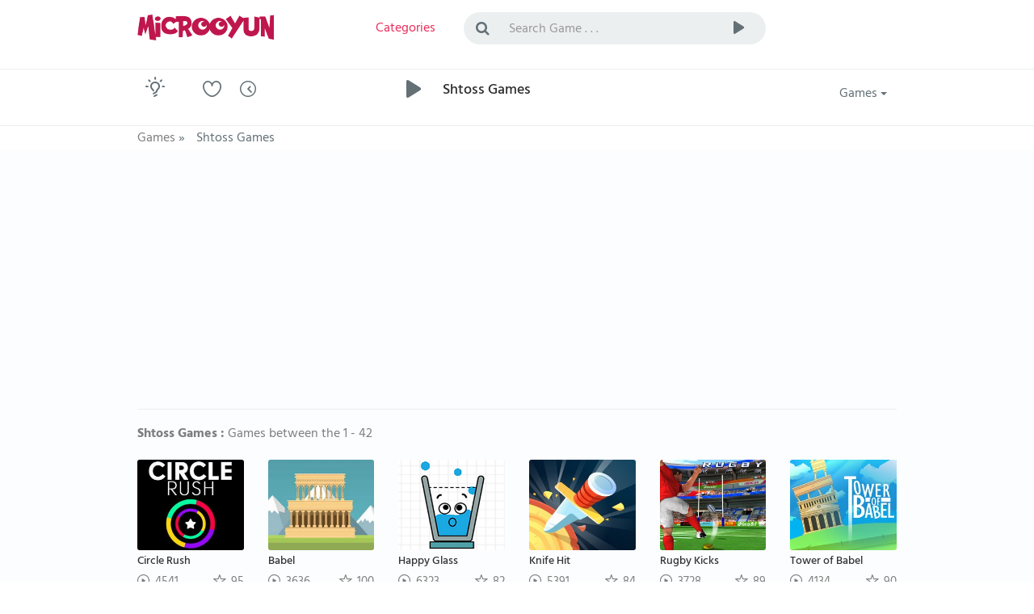

--- FILE ---
content_type: text/html; charset=utf-8
request_url: https://www.microoyun.com/games/shtoss
body_size: 11549
content:


<!DOCTYPE html>
<html lang="en">
<head id="ctl00_Head1"><meta charset="utf-8" /><meta name="viewport" content="width=device-width, initial-scale=1, viewport-fit=cover" /><meta name="google" content="notranslate" /><meta property="og:type" content="website" /><meta http-equiv="Content-language" content="en-US" /><title>
	Shtoss Games - Play Free Online Shtoss Games - Shtoss.com
</title><link href="/images/favicon.png" rel="icon" />
	      <!-- Performance Preconnect -->
    <link rel="preconnect" href="https://www.googletagmanager.com" crossorigin="" /><link rel="preconnect" href="https://fundingchoicesmessages.google.com" crossorigin="" /><link rel="preconnect" href="https://pagead2.googlesyndication.com" crossorigin="" />
          <!-- DNS Prefetch -->
    <link rel="dns-prefetch" href="//www.googletagmanager.com" /><link rel="dns-prefetch" href="//fundingchoicesmessages.google.com" /><link rel="dns-prefetch" href="//pagead2.googlesyndication.com" /><link href="/bundles/css?v=veCh3zSmckdKtwE_57dtcIWMVcrBySJbImWN-MKhRig1" rel="stylesheet"/>


    
	
	<!-- Google tag (gtag.js) -->
<script async src="https://www.googletagmanager.com/gtag/js?id=G-8BSKFSRDM7" type="3a050b70ff50da9097d4f870-text/javascript"></script>
<script type="3a050b70ff50da9097d4f870-text/javascript">
  window.dataLayer = window.dataLayer || [];
  function gtag(){dataLayer.push(arguments);}
  gtag('js', new Date());
  gtag('config', 'G-8BSKFSRDM7');
</script>
	
    <script async src="https://pagead2.googlesyndication.com/pagead/js/adsbygoogle.js?client=ca-pub-7105734041126814" crossorigin="anonymous" type="3a050b70ff50da9097d4f870-text/javascript"></script>

    
    <meta name="keywords" content="Shtoss Games, Play Free Online Shtoss Game, Games Shtoss, best games, new games, free online games, free games, online games, all games" />
    <meta name="description" content="Shtoss Games, Play Free Online Shtoss Games, Games Shtoss.com, new games, free online games, super games, cool games, free games, online games" />
    <link rel="canonical" href="https://www.microoyun.com/games/shtoss">
	
	




<style>
/* =====  CLS FIX  ===== */

/* TÜM REKLAM CONTAINER'LARI */
.adblock,
.adblock2,
.ad-slot-top {
    display: block;
    width: 100%;
    min-height: 250px;   /* mobil / küçük ekran */
}

/* MASAÜSTÜ */
@media (min-width: 992px) {
    .adblock,
    .adblock2,
    .ad-slot-top {
        min-height: 336px;  /* desktop banner */
    }
}

/* NAVBAR KİLİT */
.navbar-container,
.navbar-container2 {
    min-height: 70px;
}
</style>





</head>

<body id="homepage" class="light">

    <form name="aspnetForm" method="post" action="/games/shtoss" id="aspnetForm">
<div>
<input type="hidden" name="__EVENTTARGET" id="__EVENTTARGET" value="" />
<input type="hidden" name="__EVENTARGUMENT" id="__EVENTARGUMENT" value="" />
<input type="hidden" name="__VIEWSTATE" id="__VIEWSTATE" value="/[base64]//h7Iv0tjoWGRgDgO/j/N74dQ=" />
</div>

<script type="3a050b70ff50da9097d4f870-text/javascript">
//<![CDATA[
var theForm = document.forms['aspnetForm'];
if (!theForm) {
    theForm = document.aspnetForm;
}
function __doPostBack(eventTarget, eventArgument) {
    if (!theForm.onsubmit || (theForm.onsubmit() != false)) {
        theForm.__EVENTTARGET.value = eventTarget;
        theForm.__EVENTARGUMENT.value = eventArgument;
        theForm.submit();
    }
}
//]]>
</script>


<div>

	<input type="hidden" name="__VIEWSTATEGENERATOR" id="__VIEWSTATEGENERATOR" value="6BCA4AD4" />
	<input type="hidden" name="__EVENTVALIDATION" id="__EVENTVALIDATION" value="/wEdAALzupfwwwE+3nPegLE+K7segUFlgNU1eucH/1aaMMUqPlVFjkGa18YR7PfwWdUY7rmJJAin" />
</div>

    <!-- logo, menu, search, avatar -->
    <div class="container-fluid">
        <div class="row">
            <div class="navbar-container">
                <div class="container">
                    <div class="row">
                        <div class="col-lg-2 col-sm-3 col-xs-6">
                            <a class="navbar-brand" href="https://www.microoyun.com/games/">
                                <img src="https://www.microoyun.com/images/microoyun-logo.png" alt="logo" title="Microoyun" class="logo">
                            </a>
                        </div>
                        <div class="col-lg-2 col-sm-2 col-xs-6">
                            <ul class="list-inline menu">
                                <li class="pages color-active">
                                    <a href="javascript:;" class="dropdown-toggle" data-toggle="dropdown" aria-haspopup="true" aria-expanded="false">
                                        <i class="fa fa-bars fa-lg hidden-lg hidden-md" title="Categories"></i>
                                        <span class="hidden-sm hidden-xs">Categories</span>
                                    </a>
                                    <ul class="dropdown-menu dropdown-menu-right categories-menu">
                                        
                                        <li><a href="https://www.microoyun.com/games/action-adventure"><img src="https://www.microoyun.com/images/icon-action-adventure.svg" alt="Action-Adventure">Action-Adventure</a></li>
                                        
                                        <li><a href="https://www.microoyun.com/games/skill"><img src="https://www.microoyun.com/images/icon-skill.svg" alt="Skill">Skill</a></li>
                                        
                                        <li><a href="https://www.microoyun.com/games/intelligence"><img src="https://www.microoyun.com/images/icon-intelligence.svg" alt="Intelligence">Intelligence</a></li>
                                        
                                        <li><a href="https://www.microoyun.com/games/sports"><img src="https://www.microoyun.com/images/icon-sports.svg" alt="Sports">Sports</a></li>
                                        
                                        <li><a href="https://www.microoyun.com/games/racing"><img src="https://www.microoyun.com/images/icon-racing.svg" alt="Racing">Racing</a></li>
                                        
                                        <li><a href="https://www.microoyun.com/games/fighting"><img src="https://www.microoyun.com/images/icon-fighting.svg" alt="Fighting">Fighting</a></li>
                                        
                                        <li><a href="https://www.microoyun.com/games/kids"><img src="https://www.microoyun.com/images/icon-kids.svg" alt="Kids">Kids</a></li>
                                        
                                        <li><a href="https://www.microoyun.com/games/girl"><img src="https://www.microoyun.com/images/icon-girl.svg" alt="Girl">Girl</a></li>
                                        
                                        <li><a href="https://www.microoyun.com/games/classic"><img src="https://www.microoyun.com/images/icon-classics.svg" alt="Classic">Classic</a></li>
                                        
                                        <li><a href="https://www.microoyun.com/games/2-player"><img src="https://www.microoyun.com/images/icon-2player.svg" alt="2 Player">2 Player</a></li>
                                        
                                        <li><a href="https://www.microoyun.com/games/3d"><img src="https://www.microoyun.com/images/icon-3d.svg" alt="3D">3D</a></li>
                                        
                                        <li><a href="https://www.microoyun.com/games/categories"><img src="https://www.microoyun.com/images/icon-collections.svg" alt="All Categories">All Categories</a></li>
                                    </ul>
                                </li>
                                
                            </ul>
                        </div>
                        <div class="visible-xs clearfix"></div>
                        <div class="col-lg-6 col-sm-5 col-xs-12">
                            <div class="topsearch">
                                <div class="input-group">
                                    <span class="input-group-addon" id="sizing-addon2"><i class="fa fa-search"></i></span>
                                    <input type="text" autocomplete="off" id="SearchInput" name="term" class="form-control" placeholder="Search Game . . ." aria-describedby="sizing-addon2" onkeydown="if (!window.__cfRLUnblockHandlers) return false; SearchInput_KeyDown(event)" data-cf-modified-3a050b70ff50da9097d4f870-="">
                                    <div class="input-group-btn">
                                        <button type="button" class="btn btn-default" onclick="if (!window.__cfRLUnblockHandlers) return false; Search()" data-cf-modified-3a050b70ff50da9097d4f870-="">
                                            <i class="cv cvicon-cv-play"></i></button>
                                        <a id="ctl00_LinkButton1" href="javascript:__doPostBack(&#39;ctl00$LinkButton1&#39;,&#39;&#39;)" style="display: none"></a>
                                    </div>
                                </div>
                            </div>
                        </div>
                        <div class="visible-xs clearfix"></div>
                        
                    </div>
                </div>
            </div>
        </div>
    </div>
    <!-- /logo -->

    <!-- goto -->
    <div class="container-fluid">
        <div class="row">
            <div class="navbar-container2">
                <div class="container">
                    <div class="row">
                        <div class="col-lg-1 col-sm-1 col-xs-2">
                            <div class="goto">
                                <div class="btn-color-toggle">
                                    <img src="https://www.microoyun.com/images/icon_bulb_dark.png" alt="tema değiştir" data-toggle="tooltip" data-placement="top" title="Change Theme">
                                </div>
                            </div>
                        </div>
                        <div class="col-lg-3 col-sm-3 col-xs-10">
                            <div class="h-icons">
                                <a href="https://www.microoyun.com/en/user/favorites"><i class="cv cvicon-cv-liked" data-toggle="tooltip" data-placement="top" title="Favorites"></i></a>
                                <a href="https://www.microoyun.com/en/user/playlater"><i class="cv cvicon-cv-watch-later" data-toggle="tooltip" data-placement="top" title="Play Later"></i></a>
                                
                            </div>
                        </div>
                        <div class="col-lg-7 col-sm-7 col-xs-12">
                            <div class="h-resume">
                                <div class="play-icon">
                                    <i class="cv cvicon-cv-play"></i>
                                </div>
                                <h1 class="color-default">
                                    Shtoss Games
                                </h1>
                                
                            </div>
                        </div>
                        <div class="col-lg-1 col-sm-1 col-xs-12">
                            <div class="h-icons">
                                <div class="btn-group pull-right bg-clean">
                                    <button type="button" class="btn btn-default dropdown-toggle" data-toggle="dropdown" aria-haspopup="true" aria-expanded="false">
                                        Games <span class="caret"></span>
                                    </button>
                                    <ul class="dropdown-menu">
                                        <li><a href="https://www.microoyun.com/games/new-games"><i class="cv cvicon-cv-calender"></i> New Games</a></li>
                                        <li><a href="https://www.microoyun.com/games/popular-games"><i class="cv cvicon-cv-star"></i> Top Rated Games</a></li>
                                        <li><a href="https://www.microoyun.com/games/most-played-games"><i class="cv cvicon-cv-view-stats"></i> Most Played Games</a></li>
                                        <li><a href="https://www.microoyun.com/games/editors-choice"><i class="cv cvicon-cv-add-comment"></i> Editor's Choice</a></li>
                                    </ul>
                                </div>
                            </div>
                            <div class="clearfix"></div>
                        </div>
                    </div>
                </div>
            </div>
        </div>
    </div>
    <!-- /goto -->

    <!-- breadcrumb -->
    
        <div class="container-fluid" style="height: 30px;">
            <div class="row">
                <div class="navbar-container2" style="height: 30px;">
                    <div class="container">
                        <div class="row">
                            <div class="col-lg-12">
                                

    <ul id="breadcrumbs" class="list-inline" itemscope itemtype="https://schema.org/BreadcrumbList">
		<li itemprop="itemListElement" itemscope itemtype="https://schema.org/ListItem">
			<a href="https://www.microoyun.com/games/" itemprop="item">
				<span itemprop="name">Games</span>
			</a> »
            <meta itemprop="position" content="1" />
		</li>
		<li>
			<span>Shtoss Games</span>
		</li>
    </ul>


                            </div>
                        </div>
                    </div>
                </div>
            </div>
        </div>
    
    <!-- /breadcrumb -->

    <!-- content -->
    

    <div class="content-wrapper">
        <div class="container">
            <div class="row">
                <div class="col-lg-12">

                    <div class="content-block">
                        <div class="cb-content avatars">
                            <div class="row">
                                
                            </div>
                        </div>
                    </div>

                    <div class="adblock2">
<ins class="adsbygoogle"
     style="display:block"
     data-ad-client="ca-pub-7105734041126814"
     data-ad-slot="9356562228"
     data-ad-format="auto"
     data-full-width-responsive="true"></ins>
<script type="3a050b70ff50da9097d4f870-text/javascript">
     (adsbygoogle = window.adsbygoogle || []).push({});
</script>
					</div>
                    
                    

<div class="content-block head-div">
    <div class="cb-header">
        
        <strong>Shtoss Games :</strong> Games between the 1 - 42
        
    </div>
    <div class="cb-content videolist">
        <div class="row">
            
                    
                    
                    
                    <div class="col-lg-2 col-md-2 col-sm-3 col-xs-6 videoitem">
                    
                        <div class="b-video">
                            <div class="v-img">
                                <a href='https://www.microoyun.com/games/play/circle-rush'>
                                    
                                    <img src='https://www.microoyun.com/images/games/circle-rush.jpg' alt='Circle Rush' title='Circle Rush'>
                                    
                                    <div class="v-desc">
                                        Circle Rush
                                    </div>
                                </a>
                            </div>
                            <div class="v-views">
                                <span><span class="cv cvicon-cv-play-circle"></span> 4541</span>
                                <span class="percent pull-right"><span class="cv cvicon-cv-star"></span> 95</span>
                            </div>
                        </div>
                    </div>
                
                
                    
                    
                    <div class="col-lg-2 col-md-2 col-sm-3 col-xs-6 videoitem">
                    
                        <div class="b-video">
                            <div class="v-img">
                                <a href='https://www.microoyun.com/games/play/babel'>
                                    
                                    <img src='https://www.microoyun.com/images/games/babel.jpg' alt='Babel' title='Babel'>
                                    
                                    <div class="v-desc">
                                        Babel
                                    </div>
                                </a>
                            </div>
                            <div class="v-views">
                                <span><span class="cv cvicon-cv-play-circle"></span> 3636</span>
                                <span class="percent pull-right"><span class="cv cvicon-cv-star"></span> 100</span>
                            </div>
                        </div>
                    </div>
                
                
                    
                    
                    <div class="col-lg-2 col-md-2 col-sm-3 col-xs-6 videoitem">
                    
                        <div class="b-video">
                            <div class="v-img">
                                <a href='https://www.microoyun.com/games/play/happy-glass'>
                                    
                                    <img src='https://www.microoyun.com/images/games/happy-glass.jpg' alt='Happy Glass' title='Happy Glass'>
                                    
                                    <div class="v-desc">
                                        Happy Glass
                                    </div>
                                </a>
                            </div>
                            <div class="v-views">
                                <span><span class="cv cvicon-cv-play-circle"></span> 6323</span>
                                <span class="percent pull-right"><span class="cv cvicon-cv-star"></span> 82</span>
                            </div>
                        </div>
                    </div>
                
                
                    
                    
                    <div class="col-lg-2 col-md-2 col-sm-3 col-xs-6 videoitem">
                    
                        <div class="b-video">
                            <div class="v-img">
                                <a href='https://www.microoyun.com/games/play/knife-hit'>
                                    
                                    <img src='https://www.microoyun.com/images/games/knife-hit.jpg' alt='Knife Hit' title='Knife Hit'>
                                    
                                    <div class="v-desc">
                                        Knife Hit
                                    </div>
                                </a>
                            </div>
                            <div class="v-views">
                                <span><span class="cv cvicon-cv-play-circle"></span> 5391</span>
                                <span class="percent pull-right"><span class="cv cvicon-cv-star"></span> 84</span>
                            </div>
                        </div>
                    </div>
                
                
                    
                    
                    <div class="col-lg-2 col-md-2 col-sm-3 col-xs-6 videoitem">
                    
                        <div class="b-video">
                            <div class="v-img">
                                <a href='https://www.microoyun.com/games/play/rugby-kicks'>
                                    
                                    <img src='https://www.microoyun.com/images/games/rugby-kicks.jpg' alt='Rugby Kicks' title='Rugby Kicks'>
                                    
                                    <div class="v-desc">
                                        Rugby Kicks
                                    </div>
                                </a>
                            </div>
                            <div class="v-views">
                                <span><span class="cv cvicon-cv-play-circle"></span> 3728</span>
                                <span class="percent pull-right"><span class="cv cvicon-cv-star"></span> 89</span>
                            </div>
                        </div>
                    </div>
                
                
                    
                    
                    <div class="col-lg-2 col-md-2 col-sm-3 col-xs-6 videoitem">
                    
                        <div class="b-video">
                            <div class="v-img">
                                <a href='https://www.microoyun.com/games/play/tower-of-babel'>
                                    
                                    <img src='https://www.microoyun.com/images/games/tower-of-babel.jpg' alt='Tower of Babel' title='Tower of Babel'>
                                    
                                    <div class="v-desc">
                                        Tower of Babel
                                    </div>
                                </a>
                            </div>
                            <div class="v-views">
                                <span><span class="cv cvicon-cv-play-circle"></span> 4134</span>
                                <span class="percent pull-right"><span class="cv cvicon-cv-star"></span> 90</span>
                            </div>
                        </div>
                    </div>
                
                
                    
                    
                    <div class="col-lg-2 col-md-2 col-sm-3 col-xs-6 videoitem">
                    
                        <div class="b-video">
                            <div class="v-img">
                                <a href='https://www.microoyun.com/games/play/downhill-ski'>
                                    
                                    <img src='https://www.microoyun.com/images/games/downhill-ski.jpg' alt='Downhill Ski' title='Downhill Ski'>
                                    
                                    <div class="v-desc">
                                        Downhill Ski
                                    </div>
                                </a>
                            </div>
                            <div class="v-views">
                                <span><span class="cv cvicon-cv-play-circle"></span> 3956</span>
                                <span class="percent pull-right"><span class="cv cvicon-cv-star"></span> 79</span>
                            </div>
                        </div>
                    </div>
                
                
                    
                    
                    <div class="col-lg-2 col-md-2 col-sm-3 col-xs-6 videoitem">
                    
                        <div class="b-video">
                            <div class="v-img">
                                <a href='https://www.microoyun.com/games/play/tiny-rifles'>
                                    
                                    <img src='https://www.microoyun.com/images/games/tiny-rifles.jpg' alt='Tiny Rifles' title='Tiny Rifles'>
                                    
                                    <div class="v-desc">
                                        Tiny Rifles
                                    </div>
                                </a>
                            </div>
                            <div class="v-views">
                                <span><span class="cv cvicon-cv-play-circle"></span> 6126</span>
                                <span class="percent pull-right"><span class="cv cvicon-cv-star"></span> 83</span>
                            </div>
                        </div>
                    </div>
                
                
                    
                    
                    <div class="col-lg-2 col-md-2 col-sm-3 col-xs-6 videoitem">
                    
                        <div class="b-video">
                            <div class="v-img">
                                <a href='https://www.microoyun.com/games/play/mini-golf-world'>
                                    
                                    <img src='https://www.microoyun.com/images/games/mini-golf-world.jpg' alt='Mini Golf World' title='Mini Golf World'>
                                    
                                    <div class="v-desc">
                                        Mini Golf World
                                    </div>
                                </a>
                            </div>
                            <div class="v-views">
                                <span><span class="cv cvicon-cv-play-circle"></span> 5134</span>
                                <span class="percent pull-right"><span class="cv cvicon-cv-star"></span> 78</span>
                            </div>
                        </div>
                    </div>
                
                
                    
                    
                    <div class="col-lg-2 col-md-2 col-sm-3 col-xs-6 videoitem">
                    
                        <div class="b-video">
                            <div class="v-img">
                                <a href='https://www.microoyun.com/games/play/hold-position-2-medieval'>
                                    
                                    <img src='https://www.microoyun.com/images/games/hold-position-2-medieval.jpg' alt='Hold Position 2 Medieval' title='Hold Position 2 Medieval'>
                                    
                                    <div class="v-desc">
                                        Hold Position 2 Medieval
                                    </div>
                                </a>
                            </div>
                            <div class="v-views">
                                <span><span class="cv cvicon-cv-play-circle"></span> 4043</span>
                                <span class="percent pull-right"><span class="cv cvicon-cv-star"></span> 75</span>
                            </div>
                        </div>
                    </div>
                
                
                    
                    
                    <div class="col-lg-2 col-md-2 col-sm-3 col-xs-6 videoitem">
                    
                        <div class="b-video">
                            <div class="v-img">
                                <a href='https://www.microoyun.com/games/play/king-bacon-vs-the-vegans'>
                                    
                                    <img src='https://www.microoyun.com/images/games/king-bacon-vs-the-vegans.jpg' alt='King Bacon Vs The Vegans' title='King Bacon Vs The Vegans'>
                                    
                                    <div class="v-desc">
                                        King Bacon Vs The Vegans
                                    </div>
                                </a>
                            </div>
                            <div class="v-views">
                                <span><span class="cv cvicon-cv-play-circle"></span> 3619</span>
                                <span class="percent pull-right"><span class="cv cvicon-cv-star"></span> 73</span>
                            </div>
                        </div>
                    </div>
                
                
                    
                    
                    <div class="col-lg-2 col-md-2 col-sm-3 col-xs-6 videoitem">
                    
                        <div class="b-video">
                            <div class="v-img">
                                <a href='https://www.microoyun.com/games/play/air-war-1941'>
                                    
                                    <img src='https://www.microoyun.com/images/games/air-war-1941.jpg' alt='Air War 1941' title='Air War 1941'>
                                    
                                    <div class="v-desc">
                                        Air War 1941
                                    </div>
                                </a>
                            </div>
                            <div class="v-views">
                                <span><span class="cv cvicon-cv-play-circle"></span> 4815</span>
                                <span class="percent pull-right"><span class="cv cvicon-cv-star"></span> 70</span>
                            </div>
                        </div>
                    </div>
                
                
                    
                    
                    <div class="col-lg-2 col-md-2 col-sm-3 col-xs-6 videoitem">
                    
                        <div class="b-video">
                            <div class="v-img">
                                <a href='https://www.microoyun.com/games/play/word-puzzle'>
                                    
                                    <img src='https://www.microoyun.com/images/games/word-puzzle.jpg' alt='Word Puzzle' title='Word Puzzle'>
                                    
                                    <div class="v-desc">
                                        Word Puzzle
                                    </div>
                                </a>
                            </div>
                            <div class="v-views">
                                <span><span class="cv cvicon-cv-play-circle"></span> 5016</span>
                                <span class="percent pull-right"><span class="cv cvicon-cv-star"></span> 85</span>
                            </div>
                        </div>
                    </div>
                
                
                    
                    
                    <div class="col-lg-2 col-md-2 col-sm-3 col-xs-6 videoitem">
                    
                        <div class="b-video">
                            <div class="v-img">
                                <a href='https://www.microoyun.com/games/play/infinity'>
                                    
                                    <img src='https://www.microoyun.com/images/games/infinity.jpg' alt='Infinity' title='Infinity'>
                                    
                                    <div class="v-desc">
                                        Infinity
                                    </div>
                                </a>
                            </div>
                            <div class="v-views">
                                <span><span class="cv cvicon-cv-play-circle"></span> 3851</span>
                                <span class="percent pull-right"><span class="cv cvicon-cv-star"></span> 100</span>
                            </div>
                        </div>
                    </div>
                
                
                    
                    
                    <div class="col-lg-2 col-md-2 col-sm-3 col-xs-6 videoitem">
                    
                        <div class="b-video">
                            <div class="v-img">
                                <a href='https://www.microoyun.com/games/play/hop'>
                                    
                                    <img src='https://www.microoyun.com/images/games/hop.jpg' alt='Hop' title='Hop'>
                                    
                                    <div class="v-desc">
                                        Hop
                                    </div>
                                </a>
                            </div>
                            <div class="v-views">
                                <span><span class="cv cvicon-cv-play-circle"></span> 4367</span>
                                <span class="percent pull-right"><span class="cv cvicon-cv-star"></span> 89</span>
                            </div>
                        </div>
                    </div>
                
                
                    
                    
                    <div class="col-lg-2 col-md-2 col-sm-3 col-xs-6 videoitem">
                    
                        <div class="b-video">
                            <div class="v-img">
                                <a href='https://www.microoyun.com/games/play/yummi-fusion'>
                                    
                                    <img src='https://www.microoyun.com/images/games/yummi-fusion.jpg' alt='Yummi Fusion' title='Yummi Fusion'>
                                    
                                    <div class="v-desc">
                                        Yummi Fusion
                                    </div>
                                </a>
                            </div>
                            <div class="v-views">
                                <span><span class="cv cvicon-cv-play-circle"></span> 3793</span>
                                <span class="percent pull-right"><span class="cv cvicon-cv-star"></span> 88</span>
                            </div>
                        </div>
                    </div>
                
                
                    
                    
                    <div class="col-lg-2 col-md-2 col-sm-3 col-xs-6 videoitem">
                    
                        <div class="b-video">
                            <div class="v-img">
                                <a href='https://www.microoyun.com/games/play/stone-age-card-matching'>
                                    
                                    <img src='https://www.microoyun.com/images/games/stone-age-card-matching.jpg' alt='Stone Age Card Matching' title='Stone Age Card Matching'>
                                    
                                    <div class="v-desc">
                                        Stone Age Card Matching
                                    </div>
                                </a>
                            </div>
                            <div class="v-views">
                                <span><span class="cv cvicon-cv-play-circle"></span> 4007</span>
                                <span class="percent pull-right"><span class="cv cvicon-cv-star"></span> 83</span>
                            </div>
                        </div>
                    </div>
                
                
                    
                    
                    <div class="col-lg-2 col-md-2 col-sm-3 col-xs-6 videoitem">
                    
                        <div class="b-video">
                            <div class="v-img">
                                <a href='https://www.microoyun.com/games/play/robo-escape'>
                                    
                                    <img src='https://www.microoyun.com/images/games/robo-escape.jpg' alt='Robo Escape' title='Robo Escape'>
                                    
                                    <div class="v-desc">
                                        Robo Escape
                                    </div>
                                </a>
                            </div>
                            <div class="v-views">
                                <span><span class="cv cvicon-cv-play-circle"></span> 3826</span>
                                <span class="percent pull-right"><span class="cv cvicon-cv-star"></span> 89</span>
                            </div>
                        </div>
                    </div>
                
                
                    
                    
                    <div class="col-lg-2 col-md-2 col-sm-3 col-xs-6 videoitem">
                    
                        <div class="b-video">
                            <div class="v-img">
                                <a href='https://www.microoyun.com/games/play/leaves-boy'>
                                    
                                    <img src='https://www.microoyun.com/images/games/leaves-boy.jpg' alt='Leaves Boy' title='Leaves Boy'>
                                    
                                    <div class="v-desc">
                                        Leaves Boy
                                    </div>
                                </a>
                            </div>
                            <div class="v-views">
                                <span><span class="cv cvicon-cv-play-circle"></span> 4061</span>
                                <span class="percent pull-right"><span class="cv cvicon-cv-star"></span> 100</span>
                            </div>
                        </div>
                    </div>
                
                
                    
                    
                    <div class="col-lg-2 col-md-2 col-sm-3 col-xs-6 videoitem">
                    
                        <div class="b-video">
                            <div class="v-img">
                                <a href='https://www.microoyun.com/games/play/random-runner'>
                                    
                                    <img src='https://www.microoyun.com/images/games/random-runner.jpg' alt='Random Runner' title='Random Runner'>
                                    
                                    <div class="v-desc">
                                        Random Runner
                                    </div>
                                </a>
                            </div>
                            <div class="v-views">
                                <span><span class="cv cvicon-cv-play-circle"></span> 3919</span>
                                <span class="percent pull-right"><span class="cv cvicon-cv-star"></span> 86</span>
                            </div>
                        </div>
                    </div>
                
                
                    
                    
                    <div class="col-lg-2 col-md-2 col-sm-3 col-xs-6 videoitem">
                    
                        <div class="b-video">
                            <div class="v-img">
                                <a href='https://www.microoyun.com/games/play/2cars'>
                                    
                                    <img src='https://www.microoyun.com/images/games/2cars.jpg' alt='2Cars' title='2Cars'>
                                    
                                    <div class="v-desc">
                                        2Cars
                                    </div>
                                </a>
                            </div>
                            <div class="v-views">
                                <span><span class="cv cvicon-cv-play-circle"></span> 3812</span>
                                <span class="percent pull-right"><span class="cv cvicon-cv-star"></span> 91</span>
                            </div>
                        </div>
                    </div>
                
                
                    
                    
                    <div class="col-lg-2 col-md-2 col-sm-3 col-xs-6 videoitem">
                    
                        <div class="b-video">
                            <div class="v-img">
                                <a href='https://www.microoyun.com/games/play/circle-escape'>
                                    
                                    <img src='https://www.microoyun.com/images/games/circle-escape.jpg' alt='Circle Escape' title='Circle Escape'>
                                    
                                    <div class="v-desc">
                                        Circle Escape
                                    </div>
                                </a>
                            </div>
                            <div class="v-views">
                                <span><span class="cv cvicon-cv-play-circle"></span> 3777</span>
                                <span class="percent pull-right"><span class="cv cvicon-cv-star"></span> 100</span>
                            </div>
                        </div>
                    </div>
                
                
                    
                    
                    <div class="col-lg-2 col-md-2 col-sm-3 col-xs-6 videoitem">
                    
                        <div class="b-video">
                            <div class="v-img">
                                <a href='https://www.microoyun.com/games/play/death-soul'>
                                    
                                    <img src='https://www.microoyun.com/images/games/death-soul.jpg' alt='Death Soul' title='Death Soul'>
                                    
                                    <div class="v-desc">
                                        Death Soul
                                    </div>
                                </a>
                            </div>
                            <div class="v-views">
                                <span><span class="cv cvicon-cv-play-circle"></span> 4129</span>
                                <span class="percent pull-right"><span class="cv cvicon-cv-star"></span> 100</span>
                            </div>
                        </div>
                    </div>
                
                
                    
                    
                    <div class="col-lg-2 col-md-2 col-sm-3 col-xs-6 videoitem">
                    
                        <div class="b-video">
                            <div class="v-img">
                                <a href='https://www.microoyun.com/games/play/tic-tac-toe'>
                                    
                                    <img src='https://www.microoyun.com/images/games/tictactoe.jpg' alt='Tic-Tac-Toe' title='Tic-Tac-Toe'>
                                    
                                    <div class="v-desc">
                                        Tic-Tac-Toe
                                    </div>
                                </a>
                            </div>
                            <div class="v-views">
                                <span><span class="cv cvicon-cv-play-circle"></span> 5368</span>
                                <span class="percent pull-right"><span class="cv cvicon-cv-star"></span> 91</span>
                            </div>
                        </div>
                    </div>
                
                
                    
                    
                    <div class="col-lg-2 col-md-2 col-sm-3 col-xs-6 videoitem">
                    
                        <div class="b-video">
                            <div class="v-img">
                                <a href='https://www.microoyun.com/games/play/color-valley'>
                                    
                                    <img src='https://www.microoyun.com/images/games/color-valley.jpg' alt='Color Valley' title='Color Valley'>
                                    
                                    <div class="v-desc">
                                        Color Valley
                                    </div>
                                </a>
                            </div>
                            <div class="v-views">
                                <span><span class="cv cvicon-cv-play-circle"></span> 4287</span>
                                <span class="percent pull-right"><span class="cv cvicon-cv-star"></span> 85</span>
                            </div>
                        </div>
                    </div>
                
                
                    
                    
                    <div class="col-lg-2 col-md-2 col-sm-3 col-xs-6 videoitem">
                    
                        <div class="b-video">
                            <div class="v-img">
                                <a href='https://www.microoyun.com/games/play/circle-traffic'>
                                    
                                    <img src='https://www.microoyun.com/images/games/traffic-circle.jpg' alt='Circle Traffic' title='Circle Traffic'>
                                    
                                    <div class="v-desc">
                                        Circle Traffic
                                    </div>
                                </a>
                            </div>
                            <div class="v-views">
                                <span><span class="cv cvicon-cv-play-circle"></span> 4289</span>
                                <span class="percent pull-right"><span class="cv cvicon-cv-star"></span> 100</span>
                            </div>
                        </div>
                    </div>
                
                
                    
                    
                    <div class="col-lg-2 col-md-2 col-sm-3 col-xs-6 videoitem">
                    
                        <div class="b-video">
                            <div class="v-img">
                                <a href='https://www.microoyun.com/games/play/slice-fruit'>
                                    
                                    <img src='https://www.microoyun.com/images/games/slice-fruit.jpg' alt='Slice Fruit' title='Slice Fruit'>
                                    
                                    <div class="v-desc">
                                        Slice Fruit
                                    </div>
                                </a>
                            </div>
                            <div class="v-views">
                                <span><span class="cv cvicon-cv-play-circle"></span> 4688</span>
                                <span class="percent pull-right"><span class="cv cvicon-cv-star"></span> 73</span>
                            </div>
                        </div>
                    </div>
                
                
                    
                    
                    <div class="col-lg-2 col-md-2 col-sm-3 col-xs-6 videoitem">
                    
                        <div class="b-video">
                            <div class="v-img">
                                <a href='https://www.microoyun.com/games/play/traffic'>
                                    
                                    <img src='https://www.microoyun.com/images/games/traffic.jpg' alt='Traffic' title='Traffic'>
                                    
                                    <div class="v-desc">
                                        Traffic
                                    </div>
                                </a>
                            </div>
                            <div class="v-views">
                                <span><span class="cv cvicon-cv-play-circle"></span> 4902</span>
                                <span class="percent pull-right"><span class="cv cvicon-cv-star"></span> 81</span>
                            </div>
                        </div>
                    </div>
                
                
                    
                    
                    <div class="col-lg-2 col-md-2 col-sm-3 col-xs-6 videoitem">
                    
                        <div class="b-video">
                            <div class="v-img">
                                <a href='https://www.microoyun.com/games/play/brave-bird'>
                                    
                                    <img src='https://www.microoyun.com/images/games/brave-bird.jpg' alt='Brave Bird' title='Brave Bird'>
                                    
                                    <div class="v-desc">
                                        Brave Bird
                                    </div>
                                </a>
                            </div>
                            <div class="v-views">
                                <span><span class="cv cvicon-cv-play-circle"></span> 3859</span>
                                <span class="percent pull-right"><span class="cv cvicon-cv-star"></span> 100</span>
                            </div>
                        </div>
                    </div>
                
                
                    
                    
                    <div class="col-lg-2 col-md-2 col-sm-3 col-xs-6 videoitem">
                    
                        <div class="b-video">
                            <div class="v-img">
                                <a href='https://www.microoyun.com/games/play/orbit'>
                                    
                                    <img src='https://www.microoyun.com/images/games/orbit.jpg' alt='Orbit' title='Orbit'>
                                    
                                    <div class="v-desc">
                                        Orbit
                                    </div>
                                </a>
                            </div>
                            <div class="v-views">
                                <span><span class="cv cvicon-cv-play-circle"></span> 3555</span>
                                <span class="percent pull-right"><span class="cv cvicon-cv-star"></span> 100</span>
                            </div>
                        </div>
                    </div>
                
                
                    
                    
                    <div class="col-lg-2 col-md-2 col-sm-3 col-xs-6 videoitem">
                    
                        <div class="b-video">
                            <div class="v-img">
                                <a href='https://www.microoyun.com/games/play/drop-me'>
                                    
                                    <img src='https://www.microoyun.com/images/games/drop-me.jpg' alt='Drop Me' title='Drop Me'>
                                    
                                    <div class="v-desc">
                                        Drop Me
                                    </div>
                                </a>
                            </div>
                            <div class="v-views">
                                <span><span class="cv cvicon-cv-play-circle"></span> 3309</span>
                                <span class="percent pull-right"><span class="cv cvicon-cv-star"></span> 100</span>
                            </div>
                        </div>
                    </div>
                
                
                    
                    
                    <div class="col-lg-2 col-md-2 col-sm-3 col-xs-6 videoitem">
                    
                        <div class="b-video">
                            <div class="v-img">
                                <a href='https://www.microoyun.com/games/play/bird-spikes'>
                                    
                                    <img src='https://www.microoyun.com/images/games/bird-spikes.jpg' alt='Bird Spikes' title='Bird Spikes'>
                                    
                                    <div class="v-desc">
                                        Bird Spikes
                                    </div>
                                </a>
                            </div>
                            <div class="v-views">
                                <span><span class="cv cvicon-cv-play-circle"></span> 3526</span>
                                <span class="percent pull-right"><span class="cv cvicon-cv-star"></span> 100</span>
                            </div>
                        </div>
                    </div>
                
                
                    
                    
                    <div class="col-lg-2 col-md-2 col-sm-3 col-xs-6 videoitem">
                    
                        <div class="b-video">
                            <div class="v-img">
                                <a href='https://www.microoyun.com/games/play/traffic-racer'>
                                    
                                    <img src='https://www.microoyun.com/images/games/traffic-racer.jpg' alt='Traffic Racer' title='Traffic Racer'>
                                    
                                    <div class="v-desc">
                                        Traffic Racer
                                    </div>
                                </a>
                            </div>
                            <div class="v-views">
                                <span><span class="cv cvicon-cv-play-circle"></span> 4407</span>
                                <span class="percent pull-right"><span class="cv cvicon-cv-star"></span> 90</span>
                            </div>
                        </div>
                    </div>
                
                
                    
                    
                    <div class="col-lg-2 col-md-2 col-sm-3 col-xs-6 videoitem">
                    
                        <div class="b-video">
                            <div class="v-img">
                                <a href='https://www.microoyun.com/games/play/stick-samurai'>
                                    
                                    <img src='https://www.microoyun.com/images/games/stick-samurai.jpg' alt='Stick Samurai' title='Stick Samurai'>
                                    
                                    <div class="v-desc">
                                        Stick Samurai
                                    </div>
                                </a>
                            </div>
                            <div class="v-views">
                                <span><span class="cv cvicon-cv-play-circle"></span> 4158</span>
                                <span class="percent pull-right"><span class="cv cvicon-cv-star"></span> 89</span>
                            </div>
                        </div>
                    </div>
                
                
                    
                    
                    <div class="col-lg-2 col-md-2 col-sm-3 col-xs-6 videoitem">
                    
                        <div class="b-video">
                            <div class="v-img">
                                <a href='https://www.microoyun.com/games/play/classic-bowling'>
                                    
                                    <img src='https://www.microoyun.com/images/games/classic-bowling.jpg' alt='Classic Bowling' title='Classic Bowling'>
                                    
                                    <div class="v-desc">
                                        Classic Bowling
                                    </div>
                                </a>
                            </div>
                            <div class="v-views">
                                <span><span class="cv cvicon-cv-play-circle"></span> 4536</span>
                                <span class="percent pull-right"><span class="cv cvicon-cv-star"></span> 72</span>
                            </div>
                        </div>
                    </div>
                
                
                    
                    
                    <div class="col-lg-2 col-md-2 col-sm-3 col-xs-6 videoitem">
                    
                        <div class="b-video">
                            <div class="v-img">
                                <a href='https://www.microoyun.com/games/play/american-football-kicks'>
                                    
                                    <img src='https://www.microoyun.com/images/games/american-football-kicks.jpg' alt='American Football Kicks' title='American Football Kicks'>
                                    
                                    <div class="v-desc">
                                        American Football Kicks
                                    </div>
                                </a>
                            </div>
                            <div class="v-views">
                                <span><span class="cv cvicon-cv-play-circle"></span> 4521</span>
                                <span class="percent pull-right"><span class="cv cvicon-cv-star"></span> 87</span>
                            </div>
                        </div>
                    </div>
                
                
                    
                    
                    <div class="col-lg-2 col-md-2 col-sm-3 col-xs-6 videoitem">
                    
                        <div class="b-video">
                            <div class="v-img">
                                <a href='https://www.microoyun.com/games/play/goalkeeper-challenge'>
                                    
                                    <img src='https://www.microoyun.com/images/games/goalkeeper-challenge.jpg' alt='Goalkeeper Challenge' title='Goalkeeper Challenge'>
                                    
                                    <div class="v-desc">
                                        Goalkeeper Challenge
                                    </div>
                                </a>
                            </div>
                            <div class="v-views">
                                <span><span class="cv cvicon-cv-play-circle"></span> 4779</span>
                                <span class="percent pull-right"><span class="cv cvicon-cv-star"></span> 71</span>
                            </div>
                        </div>
                    </div>
                
                
                    
                    
                    <div class="col-lg-2 col-md-2 col-sm-3 col-xs-6 videoitem">
                    
                        <div class="b-video">
                            <div class="v-img">
                                <a href='https://www.microoyun.com/games/play/virus-attack'>
                                    
                                    <img src='https://www.microoyun.com/images/games/virus-attack.jpg' alt='Virus Attack' title='Virus Attack'>
                                    
                                    <div class="v-desc">
                                        Virus Attack
                                    </div>
                                </a>
                            </div>
                            <div class="v-views">
                                <span><span class="cv cvicon-cv-play-circle"></span> 4703</span>
                                <span class="percent pull-right"><span class="cv cvicon-cv-star"></span> 92</span>
                            </div>
                        </div>
                    </div>
                
                
                    
                    
                    <div class="col-lg-2 col-md-2 col-sm-3 col-xs-6 videoitem">
                    
                        <div class="b-video">
                            <div class="v-img">
                                <a href='https://www.microoyun.com/games/play/magic-cup'>
                                    
                                    <img src='https://www.microoyun.com/images/games/magic-cup.jpg' alt='Magic Cup' title='Magic Cup'>
                                    
                                    <div class="v-desc">
                                        Magic Cup
                                    </div>
                                </a>
                            </div>
                            <div class="v-views">
                                <span><span class="cv cvicon-cv-play-circle"></span> 6772</span>
                                <span class="percent pull-right"><span class="cv cvicon-cv-star"></span> 81</span>
                            </div>
                        </div>
                    </div>
                
                
                    
                    
                    <div class="col-lg-2 col-md-2 col-sm-3 col-xs-6 videoitem">
                    
                        <div class="b-video">
                            <div class="v-img">
                                <a href='https://www.microoyun.com/games/play/grocery-cashier'>
                                    
                                    <img src='https://www.microoyun.com/images/games/grocery-cashier.jpg' alt='Grocery Cashier' title='Grocery Cashier'>
                                    
                                    <div class="v-desc">
                                        Grocery Cashier
                                    </div>
                                </a>
                            </div>
                            <div class="v-views">
                                <span><span class="cv cvicon-cv-play-circle"></span> 8417</span>
                                <span class="percent pull-right"><span class="cv cvicon-cv-star"></span> 72</span>
                            </div>
                        </div>
                    </div>
                
                
                    
                    
                    <div class="col-lg-2 col-md-2 col-sm-3 col-xs-6 videoitem">
                    
                        <div class="b-video">
                            <div class="v-img">
                                <a href='https://www.microoyun.com/games/play/battleship'>
                                    
                                    <img src='https://www.microoyun.com/images/games/battleship.jpg' alt='Battleship' title='Battleship'>
                                    
                                    <div class="v-desc">
                                        Battleship
                                    </div>
                                </a>
                            </div>
                            <div class="v-views">
                                <span><span class="cv cvicon-cv-play-circle"></span> 7461</span>
                                <span class="percent pull-right"><span class="cv cvicon-cv-star"></span> 90</span>
                            </div>
                        </div>
                    </div>
                
                
                    
                    
                    <div class="col-lg-2 col-md-2 col-sm-3 col-xs-6 videoitem">
                    
                        <div class="b-video">
                            <div class="v-img">
                                <a href='https://www.microoyun.com/games/play/gear-madness'>
                                    
                                    <img src='https://www.microoyun.com/images/games/gear-madness.jpg' alt='Gear Madness' title='Gear Madness'>
                                    
                                    <div class="v-desc">
                                        Gear Madness
                                    </div>
                                </a>
                            </div>
                            <div class="v-views">
                                <span><span class="cv cvicon-cv-play-circle"></span> 4235</span>
                                <span class="percent pull-right"><span class="cv cvicon-cv-star"></span> 72</span>
                            </div>
                        </div>
                    </div>
                
                
                
            
            
            
            
            
            
            
            
            
            
             
                                         
                         
            
        </div>
    </div>
</div>

<!-- pagination -->
<div class="v-pagination">
    <span id="ctl00_ContentPlaceHolder1_ucMainContent_dpGames"><a disabled="disabled" class="pages"><i title="First Page" class="cv cvicon-cv-previous"></i></a>&nbsp;<span class="pages active">1</span>&nbsp;<a class="pages" href="/games/shtoss?page=2">2</a>&nbsp;<a class="pages" href="/games/shtoss?page=2"><i title="Last Page" class="cv cvicon-cv-next"></i></a>&nbsp;</span>
</div>
<!-- /pagination -->


<!-- AdSense Right Vertical Banner -->	

                    

                    <div class="adblock2">
<ins class="adsbygoogle"
     style="display:block"
     data-ad-client="ca-pub-7105734041126814"
     data-ad-slot="5970236583"
     data-ad-format="auto"
     data-full-width-responsive="true"></ins>
<script type="3a050b70ff50da9097d4f870-text/javascript">
     (adsbygoogle = window.adsbygoogle || []).push({});
</script>
					</div>

                </div>
            </div>
        </div>
    </div>
	

    <!-- /content -->


        <div class="container">
            <div class="row">
                <div class="col-lg-12">
                    <div class="u-terms">
                         <hr style="border:none; height:1px; background-color:#FF6F00; margin:20px 0;">
						 
                        <h2 style="margin-bottom:20px;text-align:center;">Free Online Games 🦄</h2>

<p>Free online games are one of the top digital content types that allow users of all ages to spend their free time in an enjoyable, stress-free, and <strong style="color:#4FC3F7;">fun</strong> way. For those who want to take a short break from the pace of daily life, clear their minds, or simply have fun, browser-based game options offer a practical and accessible solution. Thanks to their fast-loading structures without requiring installation, they appeal to a wide audience from children to adults. Playing games is no longer just entertainment; it has become a habit that supports skills such as reflex development, concentration, and problem-solving. 🧠</p>
<p>The online gaming world has a wide range shaped by different interests and gaming habits. While some users prefer fast-paced and action-packed games, others choose <strong style="color:#81C784;">online games</strong> that are calmer, thinking-oriented, or focused on passing the time. Thanks to this variety, everyone can find a game that suits them. Short-duration games provide instant entertainment, while longer and more detailed productions draw users into the game, fulfilling their search for games to pass the time. ⏱️🕹️</p>
<p><strong style="color:#FFB74D;">Free games</strong> allow users to experience gaming without making any payment. This creates a safe gaming environment, especially for children and young people, while also offering an effortless entertainment alternative for adult users. Games played through a browser run without straining the performance of the computer or device and eliminate the need for extra software. Thus, users have the opportunity to <strong style="color:#FFB74D;">play games</strong> freely whenever they want. 💻🔓</p>
<p>Playing <strong style="color:#BA68C8;">games</strong> is not only an enjoyable habit but also a process that supports learning. Games that require attention improve focus skills, while games involving strategy and planning strengthen thinking abilities. Games based on hand-eye coordination speed up reflexes, and knowledge and word-based games support memory. In this respect, online games offer both entertaining and developmental content for different age groups. 👩🏻‍🏫📚</p>
<p>Each user's relationship with games is different. For some users, <strong style="color:#4DB6AC;">gaming</strong> means a short break; for others, it is the most enjoyable way to relieve the day's fatigue. Games offer colorful and fun worlds for children, while also having a stress-reducing effect on adults. Online games can be played alone or as a way to have fun with friends. 🎭</p>
<p>Microoyun aims to bring this vast world of games together under one roof, offering users a structured, understandable, and easily accessible experience. Thanks to <strong style="color:#F06292;">free online games</strong> catering to different tastes and age groups, everyone can easily find content that suits their interests. The simple design, quick access, and free games concept ensure users can effortlessly find the entertainment they're looking for. 🌐✨</p>
												
                         <hr style="border:none; height:1px; background-color:#FF6F00; margin:20px 0;">
						 
						 <h2 style="margin-bottom:20px;text-align:center;">Enjoyable and Easy Gaming Experience with Online Free Games ⋆｡‧˚ʚ🧸ɞ˚‧｡⋆</h2>

<p><strong style="color:#42A5F5;">Online free games</strong> are among the most popular digital entertainment options today. Users save time and access entertainment quickly anywhere by choosing <strong style="color:#66BB6A;">games</strong> that can be easily played on computers, tablets, and mobile phones without the need for downloads. This ease of access is increasing interest in online gaming platforms every day. 🎯🔍</p>
<p><strong style="color:#AB47BC;">Online games</strong> cater to different expectations thanks to their variety of genres. Many options such as action, sports, racing, puzzle, and brain games are preferred according to the user's purpose for playing. While some players enjoy competition, others prefer calm and <strong style="color:#26A69A;">relaxing games</strong>. This makes it necessary for online gaming sites to offer a wide range of content and allows users to discover different games on the same platform. 🧭🎲</p>
<p>A large portion of users who say they want to <strong style="color:#FF7043;">play games</strong> prefer games that load quickly and are easy to learn. Games that don't have complex rules and can be played in a short time are ideal, especially for busy users. These types of games offer practical entertainment for both beginners and long-time players. ⚡🕹️</p>
<p><strong style="color:#8D6E63;">Free games</strong> eliminate the trial threshold for users because they are offered without the obligation to pay. Games played without entering credit card information or requiring membership strengthen the sense of security. This is an important preference, especially for parents looking for games for their children. It also means a risk-free <strong style="color:#EC407A;">gaming</strong> experience for adult users. 🔓🛡️</p>
<p>Browser-based <strong style="color:#78909C;">games</strong> offer an advantage in terms of device compatibility. Games that can be played on desktop computers, laptops, tablets, or mobile devices allow users to have the same experience in different environments. This flexibility is an important factor that meets the expectation of "play games from anywhere". 📱💻</p>
<p><strong style="color:#7E57C2;">Online games</strong> also shape user habits. Elements such as leaderboards, achievement systems, and progress tracking encourage players to return to games. Users spend more time in games where they can track their own progress. This shows that quality game content offers not only entertainment but also continuity. 📊🏆</p>
<p>The categorized <strong style="color:#26C6DA;">game</strong> structure allows users to effortlessly find the type of game they are looking for. The organized presentation of different options such as action, sports, racing, or puzzle games makes playing games more practical and <strong style="color:#9CCC65;">enjoyable</strong>. Users can easily discover games according to their interests without getting lost in long lists and start playing without wasting time. This organized structure allows new users to quickly adapt to the site and provides a comfortable experience for frequent players. 🗂️🧭</p>
<p>Microoyun, as a gaming platform designed with these and more in mind, aims to provide users with effortless access to the games they need. The <strong style="color:#FFA726;">free online games</strong> offered in different genres provide a wide range of options for users looking for both short-term and long-term gaming experiences. Thanks to this structure, playing games becomes a planned and enjoyable experience. ✨</p>

                         <hr style="border:none; height:1px; background-color:#FF6F00; margin:20px 0;">
						 
						 <h2 style="margin-bottom:20px;text-align:center;">The World of MicroOyun Worth Exploring 🚀</h2>
						 
<p>One of the strongest features that sets <strong style="color:#FF6F00;">Microoyun</strong> apart from ordinary gaming sites is its game categories tailored to different gaming tastes. Here, you're not limited to just the basic game genres; you can explore numerous game worlds within the same genre, each with different gameplay styles, themes, and details. Thanks to this deep and comprehensive structure, users encounter a much wider range of games than they would find on similar gaming sites, allowing them to explore in one place for an extended period. 🗃️</p>

<p>As you browse through <strong style="color:#7C4DFF;">game categories</strong>, you don't have to filter or search extensively to find the game you're looking for. You can quickly find games closest to your interests, encounter genres you've never tried before, and continuously expand your gaming habits. This systematic and detailed structure transforms gaming from a random experience into an exploratory, organized, and enjoyable process. With this comprehensive game structure, <strong style="color:#FF6F00;">Microoyun</strong> offers a gaming experience that very few platforms worldwide provide. Our <strong style="color:#00BFA6;">1001</strong> different game categories are waiting for you, our valued players, to discover. 🌐✨</p>
						 
                         <hr style="border:none; height:1px; background-color:#FF6F00; margin:20px 0;">

                         <h2 style="margin-bottom:16px;"><a href="https://www.microoyun.com/games/pacman-games"><strong style="color:#FFD200;">Pac-Man Games</strong></a>👻</h2>
						 
<p>This universe coming from the arcade tradition is built on attention and correct decision-making within a <strong style="color:#00BFA5;">maze</strong> structure. While progressing through narrow <strong style="color:#4FC3F7;">corridors</strong>, the goal is to clear all the <strong style="color:#FF7043;">dots</strong> on the map. Although the area structure looks simple, as progress continues the margin for error decreases and route selection becomes more decisive. 🕹️</p>
<p>The basis of the chase is formed by four main <strong style="color:#8E24AA;">ghost</strong>. <strong style="color:#E53935;">Blinky</strong> constantly applies pressure, <strong style="color:#EC407A;">Pinky</strong> tries to cut off from the front, <strong style="color:#1E88E5;">Inky</strong> makes unexpected moves, and <strong style="color:#FB8C00;">Clyde</strong> displays an indecisive approach–retreat behavior. These differences require a new strategy in every level. 👻</p>
<p>The <strong style="color:#7E57C2;">energy points</strong> in the game change the direction of the chase by providing short-term superiority. In these moments, it becomes possible to make bolder moves, but the time is limited and timing has critical importance. ⚡</p>
<p>In the score system, <strong style="color:#2E7D32;">fruits</strong> play an important role. Bonuses such as <strong style="color:#C62828;">cherry</strong>, <strong style="color:#AD1457;">strawberry</strong>, <strong style="color:#EF6C00;">orange</strong> and <strong style="color:#6A1B9A;">grape</strong> provide extra points while they can direct the player to riskier areas. This balance is one of the fundamental elements that encourages mastery. 🍒🍓🍊🍇</p>
<p>Pac-Man offers an understandable experience for children, a reflex-developing experience for young people, and a nostalgic experience for adults. It is possible to play this universe on our site for free, online; directly via computer, tablet, and phone. With its structure that does not require installation, it creates a practical option for users who seek a mobile-compatible, fast, and accessible game experience. 💻📱🎮</p>

				 						 
						 <hr style="border:none; height:1px; background-color:#FF6F00; margin:20px 0;">

						 
                         <hr style="border:none; height:1px; background-color:#FF6F00; margin:7px 0;">

						 <h3><strong><span style="color:#FF6F00;">MicroOyun</span></strong>.com 🕹️ Free Online Games / <a href="https://www.microoyun.com/games/unblocked"><strong>Unblocked Games</strong></a></h3>
						 
                         <hr style="border:none; height:1px; background-color:#FF6F00; margin:7px 0;">						

                    </div>
                </div>
            </div>
        </div>


    <!-- footer -->
    <footer>
        <div class="container-fluid">
            <div class="row">
                <div class="container padding-def">
                    <div class="col-lg-2 col-sm-3 col-xs-12 footer-logo">
                        <a class="navbar-brand" href="https://www.microoyun.com/games/"><img src="https://www.microoyun.com/images/microoyun-logo.png" alt="logo" class="logo"></a>
                    </div>
                    <div class="col-lg-6  col-sm-6 col-xs-12">
                        <div class="f-links">
                            <ul class="list-inline">
                                
                                <li><a href="https://www.microoyun.com/games/terms-of-use.html" target="_blank">Terms of Use</a></li>
                                <li><a href="https://www.microoyun.com/games/privacy-policy.html" target="_blank">Privacy Policy</a></li>
                            </ul>
                        </div>
                        <div class="delimiter"></div>
                        <div class="f-copy">
                            <ul class="list-inline">
                                <li>Copyright © 2009 - 2026 microoyun.com</li>
                            </ul>
                        </div>
                    </div>
                    <div class="col-lg-offset-1 col-lg-3 col-sm-3 col-xs-12">
                        
                        <div class="f-lang pull-right">
                            <div class="btn-group dropup pull-right">
                                <button class="btn btn-default btn-sm dropdown-toggle" type="button" data-toggle="dropdown" aria-haspopup="true" aria-expanded="false">
                                    Language <span class="caret"></span>
                                </button>
                                <ul class="dropdown-menu">
                                    <li><a href="https://www.microoyun.com" title="Türkçe">Türkçe</a></li>
                                    <li><a href="https://www.microoyun.com/games/" title="English">English</a></li>
                                </ul>
                            </div>
                        </div>
                        <div class="clearfix"></div>
                    </div>
                </div>
            </div>
        </div>
    </footer>
    <!-- /footer -->

    <script src="/bundles/js?v=7GDokb_YsuWNFW4ZsemOSNP1lA9lrHQeLpfILelgAkU1" type="3a050b70ff50da9097d4f870-text/javascript"></script>


    

    
    

    
	
    </form>
	
	<script type="3a050b70ff50da9097d4f870-text/javascript">
    (function(c,l,a,r,i,t,y){
        c[a]=c[a]||function(){(c[a].q=c[a].q||[]).push(arguments)};
        t=l.createElement(r);t.async=1;t.src="https://www.clarity.ms/tag/"+i;
        y=l.getElementsByTagName(r)[0];y.parentNode.insertBefore(t,y);
    })(window, document, "clarity", "script", "uhrinaarry");
</script>




<script src="/cdn-cgi/scripts/7d0fa10a/cloudflare-static/rocket-loader.min.js" data-cf-settings="3a050b70ff50da9097d4f870-|49" defer></script><script defer src="https://static.cloudflareinsights.com/beacon.min.js/vcd15cbe7772f49c399c6a5babf22c1241717689176015" integrity="sha512-ZpsOmlRQV6y907TI0dKBHq9Md29nnaEIPlkf84rnaERnq6zvWvPUqr2ft8M1aS28oN72PdrCzSjY4U6VaAw1EQ==" data-cf-beacon='{"version":"2024.11.0","token":"78de276930b14e3a891559971a27fc37","r":1,"server_timing":{"name":{"cfCacheStatus":true,"cfEdge":true,"cfExtPri":true,"cfL4":true,"cfOrigin":true,"cfSpeedBrain":true},"location_startswith":null}}' crossorigin="anonymous"></script>
</body>
</html>

--- FILE ---
content_type: text/html; charset=utf-8
request_url: https://www.google.com/recaptcha/api2/aframe
body_size: 266
content:
<!DOCTYPE HTML><html><head><meta http-equiv="content-type" content="text/html; charset=UTF-8"></head><body><script nonce="fXYOEbnPpFSTUg-oU1sUaw">/** Anti-fraud and anti-abuse applications only. See google.com/recaptcha */ try{var clients={'sodar':'https://pagead2.googlesyndication.com/pagead/sodar?'};window.addEventListener("message",function(a){try{if(a.source===window.parent){var b=JSON.parse(a.data);var c=clients[b['id']];if(c){var d=document.createElement('img');d.src=c+b['params']+'&rc='+(localStorage.getItem("rc::a")?sessionStorage.getItem("rc::b"):"");window.document.body.appendChild(d);sessionStorage.setItem("rc::e",parseInt(sessionStorage.getItem("rc::e")||0)+1);localStorage.setItem("rc::h",'1769523684875');}}}catch(b){}});window.parent.postMessage("_grecaptcha_ready", "*");}catch(b){}</script></body></html>